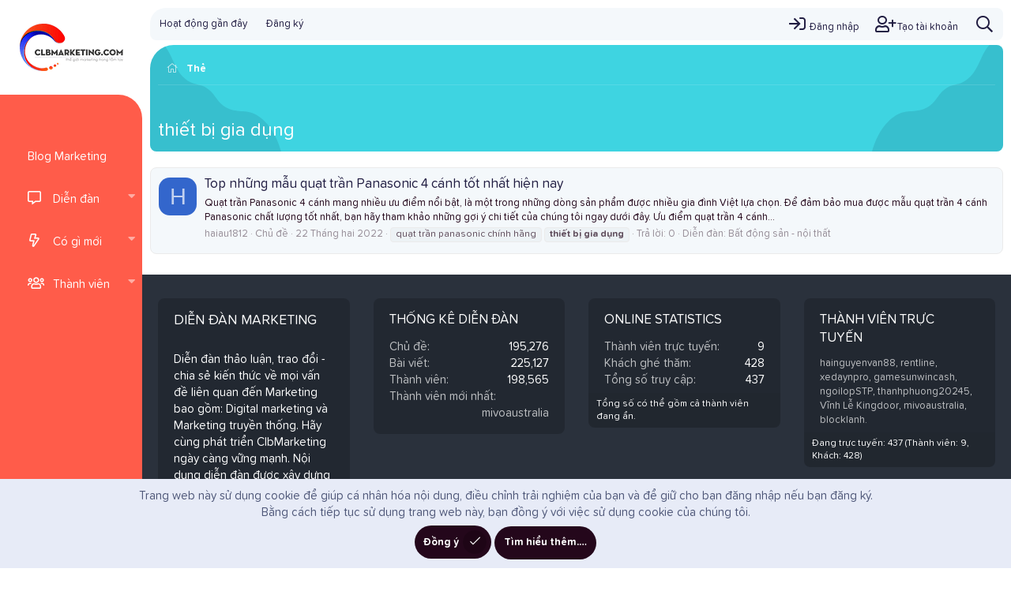

--- FILE ---
content_type: text/html; charset=utf-8
request_url: https://www.google.com/recaptcha/api2/aframe
body_size: 265
content:
<!DOCTYPE HTML><html><head><meta http-equiv="content-type" content="text/html; charset=UTF-8"></head><body><script nonce="OwsBmowxpdiLq9ysZUkP3g">/** Anti-fraud and anti-abuse applications only. See google.com/recaptcha */ try{var clients={'sodar':'https://pagead2.googlesyndication.com/pagead/sodar?'};window.addEventListener("message",function(a){try{if(a.source===window.parent){var b=JSON.parse(a.data);var c=clients[b['id']];if(c){var d=document.createElement('img');d.src=c+b['params']+'&rc='+(localStorage.getItem("rc::a")?sessionStorage.getItem("rc::b"):"");window.document.body.appendChild(d);sessionStorage.setItem("rc::e",parseInt(sessionStorage.getItem("rc::e")||0)+1);localStorage.setItem("rc::h",'1769413307769');}}}catch(b){}});window.parent.postMessage("_grecaptcha_ready", "*");}catch(b){}</script></body></html>